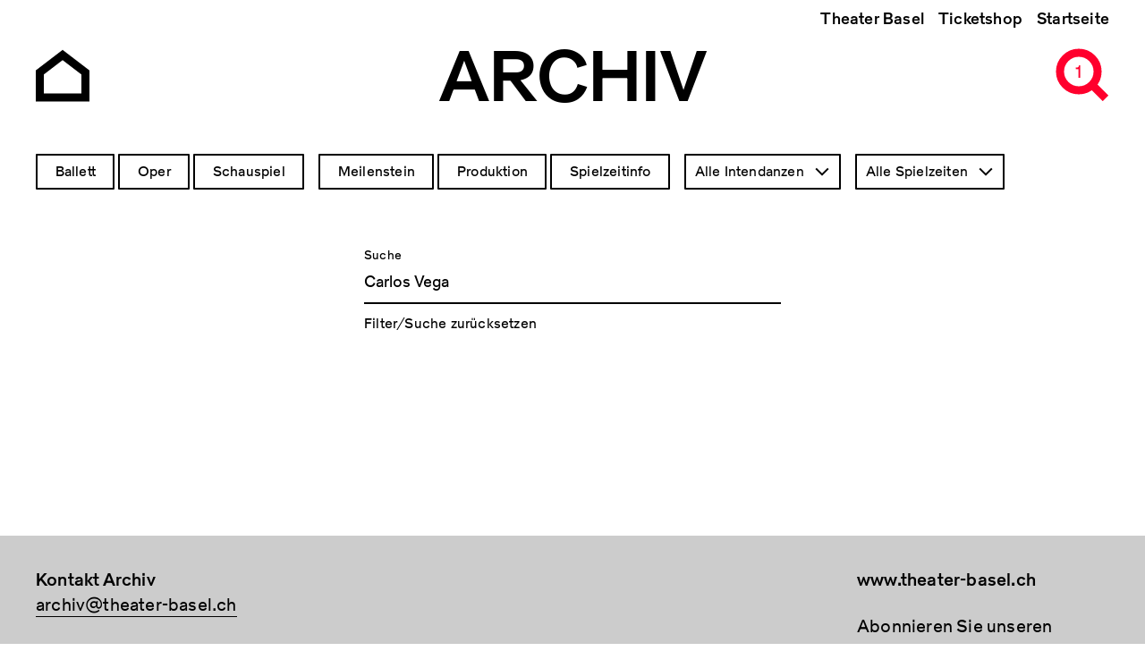

--- FILE ---
content_type: text/html; charset=UTF-8
request_url: https://archiv.theater-basel.ch/?rendered_item=Carlos%20Vega
body_size: 6712
content:
<!DOCTYPE html>
<html lang="de" dir="ltr" prefix="og: https://ogp.me/ns#">
  <head>
    <meta charset="utf-8" />
<meta name="description" content="Willkommen zu einer Zeitreise in vergangene Produktionen. Die Seite wird laufend erweitert mit Informationen, Bildern und Downloads zu unseren Stücken im Bereich Oper, Schauspiel und Ballett." />
<link rel="canonical" href="http://archiv.theater-basel.ch/" />
<link rel="shortlink" href="http://archiv.theater-basel.ch/" />
<meta name="robots" content="index, follow" />
<link rel="image_src" href="/themes/custom/tba/src/assets/images/open-graph/tb-archiv-seo.png" />
<link rel="icon" href="/themes/custom/tba/src/assets/images/favicons/favicon.ico" />
<link rel="icon" sizes="16x16" href="/themes/custom/tba/src/assets/images/favicons/favicon-16x16.png" />
<link rel="icon" sizes="32x32" href="/themes/custom/tba/src/assets/images/favicons/favicon-32x32.png" />
<link rel="icon" sizes="96x96" href="/themes/custom/tba/src/assets/images/favicons/favicon-96x96.png" />
<link rel="icon" sizes="192x192" href="/themes/custom/tba/src/assets/images/favicons/android-icon-192x192.png" />
<link rel="apple-touch-icon" href="/themes/custom/tba/src/assets/images/favicons/apple-icon-60x60.png" />
<link rel="apple-touch-icon" sizes="72x72" href="/themes/custom/tba/src/assets/images/favicons/apple-icon-72x72.png" />
<link rel="apple-touch-icon" sizes="76x76" href="/themes/custom/tba/src/assets/images/favicons/apple-icon-76x76.png" />
<link rel="apple-touch-icon" sizes="114x114" href="/themes/custom/tba/src/assets/images/favicons/apple-icon-114x114.png" />
<link rel="apple-touch-icon" sizes="120x120" href="/themes/custom/tba/src/assets/images/favicons/apple-icon-120x120.png" />
<link rel="apple-touch-icon" sizes="144x144" href="/themes/custom/tba/src/assets/images/favicons/apple-icon-144x144.png" />
<link rel="apple-touch-icon" sizes="152x152" href="/themes/custom/tba/src/assets/images/favicons/apple-icon-152x152.png" />
<link rel="apple-touch-icon" sizes="180x180" href="/themes/custom/tba/src/assets/images/favicons/apple-icon-180x180.png" />
<meta property="og:site_name" content="Archiv Theater Basel" />
<meta property="og:url" content="http://archiv.theater-basel.ch/" />
<meta property="og:title" content="Archiv Theater Basel" />
<meta property="og:description" content="Willkommen zu einer Zeitreise in vergangene Produktionen. Die Seite wird laufend erweitert mit Informationen, Bildern und Downloads zu unseren Stücken im Bereich Oper, Schauspiel und Ballett." />
<meta property="og:image" content="http://archiv.theater-basel.ch/themes/custom/tba/src/assets/images/open-graph/tb-archiv-seo.png" />
<meta name="twitter:card" content="summary" />
<meta name="twitter:description" content="Willkommen zu einer Zeitreise in vergangene Produktionen. Die Seite wird laufend erweitert mit Informationen, Bildern und Downloads zu unseren Stücken im Bereich Oper, Schauspiel und Ballett." />
<meta name="twitter:title" content="Archiv Theater Basel" />
<meta name="twitter:image" content="http://archiv.theater-basel.ch/themes/custom/tba/src/assets/images/open-graph/tb-archiv-seo.png" />
<meta name="Generator" content="Drupal 10 (https://www.drupal.org)" />
<meta name="MobileOptimized" content="width" />
<meta name="HandheldFriendly" content="true" />
<meta name="viewport" content="width=device-width, initial-scale=1.0" />
<script src="/sites/default/files/google_tag/archiv_theater_basel/google_tag.script.js?t8z9tu" defer></script>

    <title>Archiv Theater Basel</title>
    <link rel="stylesheet" media="all" href="/sites/default/files/css/css_seh3GuujiiEYl1Ny5REBTHvB-0BR5L0LTc4r2YtDNwM.css?delta=0&amp;language=de&amp;theme=tba&amp;include=eJx1jUEOwjAQAz8UuhIfijapKZE2TRVvgfb1VIULBy62x7LkBHf0iNfSiDHeih1ImTCjq4Vkum-SlAjZlPzNFaROYMitQ-bWq1rZEQjt-R51KVFXb7nVxeCQP_2xN2S_yteHWubAjY76ufOkMllLapdMhkfBk3LqUNu4Gt4uFk0C" />
<link rel="stylesheet" media="all" href="/sites/default/files/css/css_qjG3dlyIGtF0PSrU9OIMJyXuQwkDYFADOKKjvynX8XE.css?delta=1&amp;language=de&amp;theme=tba&amp;include=eJx1jUEOwjAQAz8UuhIfijapKZE2TRVvgfb1VIULBy62x7LkBHf0iNfSiDHeih1ImTCjq4Vkum-SlAjZlPzNFaROYMitQ-bWq1rZEQjt-R51KVFXb7nVxeCQP_2xN2S_yteHWubAjY76ufOkMllLapdMhkfBk3LqUNu4Gt4uFk0C" />

    
  </head>
  <body class="path-productions-search path-frontpage">
        <a href="#main-content" class="visually-hidden focusable skip-link">
      Direkt zum Inhalt
    </a>
    <noscript><iframe src="https://www.googletagmanager.com/ns.html?id=GTM-KN5GJC3" height="0" width="0" style="display:none;visibility:hidden"></iframe></noscript>
      <div class="dialog-off-canvas-main-canvas" data-off-canvas-main-canvas>
    <div class="layout-container">

    <header class="header" role="banner">
    <div class="header__background"></div>

    <div class="uk-container uk-container-large">
            <div class="header__top">  <div class="region region-header-top">
    <nav role="navigation" aria-labelledby="block-tba-main-menu-menu" id="block-tba-main-menu" class="block block-menu navigation menu--main">
            
  <h2 class="visually-hidden" id="block-tba-main-menu-menu">Hauptnavigation</h2>
  

        
              <ul class="menu">
                    <li class="menu-item">
        <a href="https://www.theater-basel.ch">Theater Basel</a>
              </li>
                <li class="menu-item">
        <a href="https://shop.theater-basel.ch">Ticketshop</a>
              </li>
                <li class="menu-item">
        <a href="/" data-drupal-link-system-path="&lt;front&gt;">Startseite</a>
              </li>
        </ul>
  


  </nav>

  </div>
</div>

            <div class="header__bottom">
        <div class="header__home">
          <a href="/" class="navigate" aria-label="Go to the Archiv Theater Basel homepage">
                          <svg xmlns="http://www.w3.org/2000/svg" width="60" height="60" viewBox="0 0 60 60">
  <circle cx="30" cy="30" r="30" fill="none"/>
  <path stroke="currentColor" stroke-miterlimit="10" stroke-width="9.09" fill="none" d="M55.5 55h-51V27L30 7.5 55.5 27v28z"/>
</svg>
                      </a>
        </div>

        <div class="header__title">
            <div class="region region-header">
    <div id="block-tba-page-title" class="block block-core block-page-title-block">
  
    
      
      <div class="page-title">Archiv</div>
  

  </div>

  </div>


          <div class="site-title">
            <span>Archiv</span>
          </div>
        </div>

        <div class="header__menu">
          <span class="header__menu-counter"></span>
          <button class="header__menu-button" aria-expanded="false">
            <svg id="icon-header-menu" version="1.1" xmlns="http://www.w3.org/2000/svg" width="90" height="60" viewBox="0 0 90 60" xml:space="preserve">
  <path fill-opacity="0" d="M0 0h90v60H0z"/>
  <path fill="none" stroke="currentColor" stroke-width="9" stroke-miterlimit="10" d="M56 5c11.6 0 21 9.4 21 21s-9.4 21-21 21M68 38l18 18"/>
  <path fill="currentColor" d="M17 .5h30v9H17zM38 42.5h9v9h-9zM27 21.5h20v9H27z"/>
</svg>
            <svg id="icon-header-menu--red" version="1.1" xmlns="http://www.w3.org/2000/svg" width="90" height="60" viewBox="0 0 90 60" xml:space="preserve">
  <path fill-opacity="0" d="M0 0h90v60H0z"/>
  <path fill="none" stroke="#ff002d" stroke-width="9" stroke-miterlimit="10" d="m68 38 18 18"/>
  <circle fill="none" stroke="#ff002d" stroke-width="9" stroke-miterlimit="10" cx="56" cy="26" r="21"/>
</svg>
          </button>
        </div>
      </div>
    </div>
  </header>

    <div class="flyoutnavigation">
    <div class="uk-container uk-container-large">
      <div class="flyoutnavigation__form">
          <div class="region region-header-flyoutnavigation">
    <div class="views-exposed-form bef-exposed-form block block-views block-views-exposed-filter-blockproductions-search-page-1" data-bef-auto-submit-full-form="" data-bef-auto-submit="" data-bef-auto-submit-delay="500" data-drupal-selector="views-exposed-form-productions-search-page-1" id="block-tba-filter-searchpage">
  
    
      <form action="/productions-search" method="get" id="views-exposed-form-productions-search-page-1" accept-charset="UTF-8">
  <div class="form--inline clearfix">
  <fieldset data-drupal-selector="edit-genre" id="edit-genre--2--wrapper" class="fieldgroup form-composite js-form-item form-item js-form-wrapper form-wrapper">
      <legend>
    <span class="fieldset-legend">Genre</span>
  </legend>
  <div class="fieldset-wrapper">
                <div id="edit-genre--2" class="form-checkboxes"><div class="form-checkboxes bef-checkboxes">
                  <div class="js-form-item form-item js-form-type-checkbox form-type-checkbox js-form-item-genre-5 form-item-genre-5">
        <input data-drupal-selector="edit-genre-5" type="checkbox" id="edit-genre-5--2" name="genre[5]" value="5" class="form-checkbox" />

        <label for="edit-genre-5--2" class="option">Ballett</label>
      </div>

                    <div class="js-form-item form-item js-form-type-checkbox form-type-checkbox js-form-item-genre-2 form-item-genre-2">
        <input data-drupal-selector="edit-genre-2" type="checkbox" id="edit-genre-2--2" name="genre[2]" value="2" class="form-checkbox" />

        <label for="edit-genre-2--2" class="option">Oper</label>
      </div>

                    <div class="js-form-item form-item js-form-type-checkbox form-type-checkbox js-form-item-genre-3 form-item-genre-3">
        <input data-drupal-selector="edit-genre-3" type="checkbox" id="edit-genre-3--2" name="genre[3]" value="3" class="form-checkbox" />

        <label for="edit-genre-3--2" class="option">Schauspiel</label>
      </div>

      </div>
</div>

          </div>
</fieldset>
<fieldset data-drupal-selector="edit-type" id="edit-type--2--wrapper" class="fieldgroup form-composite js-form-item form-item js-form-wrapper form-wrapper">
      <legend>
    <span class="fieldset-legend">Inhaltstyp</span>
  </legend>
  <div class="fieldset-wrapper">
                <div id="edit-type--2" class="form-checkboxes"><div class="form-checkboxes bef-checkboxes">
                  <div class="js-form-item form-item js-form-type-checkbox form-type-checkbox js-form-item-type-milestone form-item-type-milestone">
        <input data-drupal-selector="edit-type-milestone" type="checkbox" id="edit-type-milestone--2" name="type[milestone]" value="milestone" class="form-checkbox" />

        <label for="edit-type-milestone--2" class="option">Meilenstein</label>
      </div>

                    <div class="js-form-item form-item js-form-type-checkbox form-type-checkbox js-form-item-type-production form-item-type-production">
        <input data-drupal-selector="edit-type-production" type="checkbox" id="edit-type-production--2" name="type[production]" value="production" class="form-checkbox" />

        <label for="edit-type-production--2" class="option">Produktion</label>
      </div>

                    <div class="js-form-item form-item js-form-type-checkbox form-type-checkbox js-form-item-type-season form-item-type-season">
        <input data-drupal-selector="edit-type-season" type="checkbox" id="edit-type-season--2" name="type[season]" value="season" class="form-checkbox" />

        <label for="edit-type-season--2" class="option">Spielzeitinfo</label>
      </div>

      </div>
</div>

          </div>
</fieldset>
<div class="js-form-item form-item js-form-type-select form-type-select js-form-item-director form-item-director">
      <label for="edit-director--2">Intendanz</label>
        <select data-drupal-selector="edit-director" id="edit-director--2" name="director" class="form-select select2-widget" data-select2-config="{&quot;multiple&quot;:false,&quot;placeholder&quot;:&quot;Intendanz&quot;,&quot;allowClear&quot;:false,&quot;dir&quot;:&quot;ltr&quot;,&quot;language&quot;:&quot;de&quot;,&quot;tags&quot;:false,&quot;theme&quot;:&quot;default&quot;,&quot;maximumSelectionLength&quot;:0,&quot;tokenSeparators&quot;:[],&quot;selectOnClose&quot;:false,&quot;width&quot;:&quot;100%&quot;}"><option value=""></option><option value="All" selected="selected">Alle Intendanzen</option><option value="57">Benedikt von Peter</option><option value="50">Andreas Beck</option><option value="52">Georges Delnon</option><option value="53">Michael Schindhelm</option><option value="61">Hans Peter Doll</option><option value="65">Wolfgang Zörner</option><option value="69">Frank Baumbauer</option><option value="78">Horst Statkus</option><option value="92">Hans Hollmann</option><option value="97">Werner Düggelin</option></select>
        </div>
<div class="js-form-item form-item js-form-type-select form-type-select js-form-item-season form-item-season">
      <label for="edit-season--2">Spielzeit</label>
        <select data-drupal-selector="edit-season" id="edit-season--2" name="season" class="form-select select2-widget" data-select2-config="{&quot;multiple&quot;:false,&quot;placeholder&quot;:&quot;Spielzeit&quot;,&quot;allowClear&quot;:false,&quot;dir&quot;:&quot;ltr&quot;,&quot;language&quot;:&quot;de&quot;,&quot;tags&quot;:false,&quot;theme&quot;:&quot;default&quot;,&quot;maximumSelectionLength&quot;:0,&quot;tokenSeparators&quot;:[],&quot;selectOnClose&quot;:false,&quot;width&quot;:&quot;100%&quot;}"><option value=""></option><option value="All" selected="selected">Alle Spielzeiten</option><option value="112">Projekte</option><option value="105">2025/26</option><option value="103">2024/25</option><option value="68">2023/24</option><option value="67">2022/23</option><option value="55">2021/22</option><option value="51">2020/21</option><option value="13">2019/20</option><option value="12">2018/19</option><option value="47">2017/18</option><option value="45">2016/17</option><option value="41">2015/16</option><option value="40">2014/15</option><option value="37">2013/14</option><option value="35">2012/13</option><option value="34">2011/12</option><option value="32">2010/11</option><option value="18">2009/10</option><option value="31">2008/09</option><option value="30">2007/08</option><option value="29">2006/07</option><option value="28">2005/06</option><option value="27">2004/05</option><option value="26">2003/04</option><option value="25">2002/03</option><option value="24">2001/02</option><option value="49">2000/01</option><option value="22">1999/00</option><option value="21">1998/99</option><option value="20">1997/98</option><option value="60">1996/97</option><option value="62">1995/96</option><option value="63">1994/95</option><option value="66">1993/94</option><option value="70">1992/93</option><option value="71">1991/92</option><option value="73">1990/91</option><option value="74">1989/90</option><option value="75">1988/89</option><option value="79">1987/88</option><option value="80">1986/87</option><option value="81">1985/86</option><option value="82">1984/85</option><option value="83">1983/84</option><option value="84">1982/83</option><option value="85">1981/82</option><option value="89">1980/81</option><option value="90">1979/80</option><option value="91">1978/79</option><option value="93">1977/78</option><option value="94">1976/77</option><option value="96">1975/76</option><option value="98">1974/75</option><option value="101">1973/74</option><option value="104">1972/73</option><option value="107">1971/72</option><option value="108">Auszug aus früheren Spielzeiten</option></select>
        </div>
<div class="form-item form-item-search-autocomplete">
  <div class="ui-front js-form-item form-item js-form-type-search-api-autocomplete form-type-search-api-autocomplete js-form-item-rendered-item form-item-rendered-item">
          <label for="edit-rendered-item--2">Suche</label>
                <input data-bef-auto-submit-exclude="" data-drupal-selector="edit-rendered-item" data-search-api-autocomplete-search="productions_search" class="form-autocomplete form-text" data-autocomplete-path="/search_api_autocomplete/productions_search?display=page_1&amp;&amp;filter=rendered_item" type="text" id="edit-rendered-item--2" name="rendered_item" value="Carlos Vega" size="30" maxlength="128" />

                  </div>

  <a class="form-item-reset" href="/">Filter/Suche zurücksetzen</a>
</div>
<div data-drupal-selector="edit-actions" class="form-actions js-form-wrapper form-wrapper" id="edit-actions--2"><input data-bef-auto-submit-click="" class="js-hide button js-form-submit form-submit" data-drupal-selector="edit-submit-productions-search-2" type="submit" id="edit-submit-productions-search--2" value="Anwenden" />
</div>

</div>

</form>

  </div>

  </div>


        <div class="flyoutnavigation__menu">
          
              <ul class="menu">
                    <li class="menu-item">
        <a href="https://www.theater-basel.ch">Theater Basel</a>
              </li>
                <li class="menu-item">
        <a href="https://shop.theater-basel.ch">Ticketshop</a>
              </li>
                <li class="menu-item">
        <a href="/" data-drupal-link-system-path="&lt;front&gt;">Startseite</a>
              </li>
        </ul>
  


        </div>
      </div>
    </div>
  </div>

    <main role="main">
    <a id="main-content" tabindex="-1"></a>
      <div class="layout-content">
    <div class="uk-container uk-container-large">
        <div class="region region-above-content">
    <div data-drupal-messages-fallback class="hidden"></div>

  </div>

    </div>

      <div class="region region-content">
    
<div id="block-tba-site-header" class="site-header block block-block-content block-block-content7a9dcf21-389f-4e03-82f8-27fa03a65496">
      <div class="uk-container uk-container-large site-header--full-w">
      <div class="site-header__wrapper">
        <div class="site-header__container">

          <div class="site-header__content">
            <div class="site-header__title">
              
            <div class="clearfix text-formatted field field--name-field-title field--type-text-long field--label-hidden field__item"><h1>THEATER BASEL<br>1972 – HEUTE</h1></div>
      
            </div>
          </div>

          <div class="views-element-container">
    <div>

<div class="site-header__lead-text">
  <a href="/2011-12/ein-volksfeind">
    
            <div class="field field--name-field-season field--type-entity-reference field--label-hidden field__item">2011/12</div>
      
    Ein Volksfeind
  </a>
</div>

<div class="site-header__image">
  
            <div class="field field--name-field-teaser-media field--type-entity-reference field--label-hidden field__item">  <img loading="lazy" src="/sites/default/files/styles/wide_large/public/pics/D2AA49B9D4.jpg?itok=bkOvxe8j" width="800" height="532" class="image-style-wide-large" />


</div>
      
</div>
</div>

</div>


        </div>
      </div>
    </div>
  </div>
<div id="block-tba-content" class="block block-system block-system-main-block">
  
    
      <div class="views-element-container"><div class="view view-productions-search view-id-productions_search view-display-id-page_1 js-view-dom-id-7eaed88738c28daced95b0103a30dbc8a7ad5edbffe2377d48dc4abf2838d931">
  
    
      
      <div class="view-empty">
      Mit der gewählten Filterung sind keine Ergebnisse vorhanden.
    </div>
  
      

          </div>
</div>

  </div>

  </div>

  </div>
  </main>

    <footer class="footer" role="contentinfo">

    <div class="footer__info uk-container uk-container-large">
      <h2 class="uk-hidden">Footer</h2>

      <div class="uk-grid" uk-grid>
        <div class="uk-width-1-4@m uk-width-1-1@s">  <div class="region region-footer-1">
    <div id="block-tba-footer1" class="block block-block-content block-block-content0b77fc31-6bb8-407b-9196-827a7c25e04d">
  
    
      
            <div class="clearfix text-formatted field field--name-body field--type-text-with-summary field--label-hidden field__item"><p><strong>Kontakt Archiv</strong><br>
<a href="mailto:archiv@theater-basel.ch">archiv@theater-basel.ch</a><br>
<br>
<a data-entity-substitution="canonical" data-entity-type="node" data-entity-uuid="954af883-8493-444d-9068-de314643b8ad" href="/impressum" title="Impressum"><strong>Impressum</strong></a><br>
<a href="/table">alle Produktionen</a></p>
</div>
      
  </div>

  </div>
</div>
        <div class="uk-width-1-4@m uk-width-1-1@s">  <div class="region region-footer-2">
    <div id="block-tba-footer2" class="block block-block-content block-block-content9291700e-c34f-4343-a883-9ced94dafe3f">
  
    
      
  </div>

  </div>
</div>
        <div class="uk-width-1-4@m uk-width-1-1@s uk-visible@m"></div>
        <div class="uk-width-1-4@m uk-width-1-1@s">  <div class="region region-footer-4">
    <div id="block-tba-footer4" class="block block-block-content block-block-content2b55b155-9b11-4d15-9aed-991b68aa5bc1">
  
    
      
            <div class="clearfix text-formatted field field--name-body field--type-text-with-summary field--label-hidden field__item"><h4><a href="https://www.theater-basel.ch">www.theater-basel.ch</a></h4>

<p>Abonnieren Sie unseren<br>
<a href="https://www.theater-basel.ch/de/newsletter">Newsletter</a></p>
</div>
      
  </div>

  </div>
</div>
      </div>

      <div class="footer__social">
        <ul>
          <li>
            <a href="https://www.instagram.com/theaterbasel" target="_blank" aria-label="Instagram of TBA">
              <svg xmlns="http://www.w3.org/2000/svg" width="60" height="60" viewBox="0 0 60 60">
  <path d="M30.13 25.25a4.75 4.75 0 1 0 4.62 4.88 4.77 4.77 0 0 0-4.62-4.88Z"/>
  <path d="M38.42 15H21.58A6.6 6.6 0 0 0 15 21.58v16.84A6.6 6.6 0 0 0 21.58 45h16.84A6.6 6.6 0 0 0 45 38.42V21.58A6.6 6.6 0 0 0 38.42 15Zm-8.64 22.75a7.75 7.75 0 1 1 8-7.53 7.77 7.77 0 0 1-8 7.53Zm9-14.62a1.88 1.88 0 1 1 1.87-1.88 1.87 1.87 0 0 1-1.9 1.88Z"/>
</svg>
            </a>
          </li>
          <li>
            <a href="https://www.facebook.com/theaterbasel" target="_blank" aria-label="Facebook of TBA">
              <svg xmlns="http://www.w3.org/2000/svg" width="60" height="60" viewBox="0 0 60 60">
  <circle cx="30" cy="30" r="30" fill="none"/>
  <path d="M37.71 29.87h-5v18h-7.52v-18h-3.55v-6.35h3.55v-4.11c0-2.95 1.4-7.55 7.55-7.55h5.53v6.16h-4a1.52 1.52 0 0 0-1.58 1.73v3.74h5.7Z"/>
</svg>
            </a>
          </li>
        </ul>
      </div>
    </div>

  </footer>

</div>
  </div>

    
    <script type="application/json" data-drupal-selector="drupal-settings-json">{"path":{"baseUrl":"\/","pathPrefix":"","currentPath":"productions-search","currentPathIsAdmin":false,"isFront":true,"currentLanguage":"de","currentQuery":{"rendered_item":"Carlos Vega"}},"pluralDelimiter":"\u0003","suppressDeprecationErrors":true,"ajaxPageState":{"libraries":"[base64]","theme":"tba","theme_token":null},"ajaxTrustedUrl":{"\/productions-search":true},"viewsAjaxHistory":{"renderPageItem":0,"initialExposedInput":{"views_dom_id:7eaed88738c28daced95b0103a30dbc8a7ad5edbffe2377d48dc4abf2838d931":{"rendered_item":"Carlos Vega"}}},"views":{"ajax_path":"\/views\/ajax","ajaxViews":{"views_dom_id:7eaed88738c28daced95b0103a30dbc8a7ad5edbffe2377d48dc4abf2838d931":{"view_name":"productions_search","view_display_id":"page_1","view_args":"","view_path":"\/productions-search","view_base_path":"productions-search","view_dom_id":"7eaed88738c28daced95b0103a30dbc8a7ad5edbffe2377d48dc4abf2838d931","pager_element":0}}},"quicklink":{"admin_link_container_patterns":["#block-local-tasks-block a",".block-local-tasks-block a","#drupal-off-canvas a","#toolbar-administration a"],"ignore_admin_paths":true,"ignore_ajax_links":true,"ignore_file_ext":true,"total_request_limit":0,"concurrency_throttle_limit":0,"idle_wait_timeout":2000,"viewport_delay":0,"debug":false,"url_patterns_to_ignore":["user\/logout","#","\/admin","\/edit"]},"search_api_autocomplete":{"productions_search":{"auto_submit":true}},"user":{"uid":0,"permissionsHash":"7b78daf2a6a5bc4cbee1eb3667c5aab109ae085ae870fa49e2d9773405423b58"}}</script>
<script src="https://polyfill-fastly.io/v3/polyfill.min.js?features=IntersectionObserver%2CIntersectionObserverEntry%2CURL%2CObject.assign%2CArray.from%2CArray.prototype.includes%2CString.prototype.includes%2CElement.prototype.matches%2CPromise%2CPromise.prototype.finally"></script>
<script src="/sites/default/files/js/js_EZc2Ump3SPRfagtY4RhObxIQW5Pn6oYJL5kmiCjh3zk.js?scope=footer&amp;delta=1&amp;language=de&amp;theme=tba&amp;include=[base64]"></script>
<script src="https://unpkg.com/quicklink@2.2.0/dist/quicklink.umd.js"></script>
<script src="/sites/default/files/js/js_rCjg59cCvut5xAdat32Dr3vJ_dab9DIFJSbeCKaDEsI.js?scope=footer&amp;delta=3&amp;language=de&amp;theme=tba&amp;include=[base64]"></script>

  </body>
</html>
